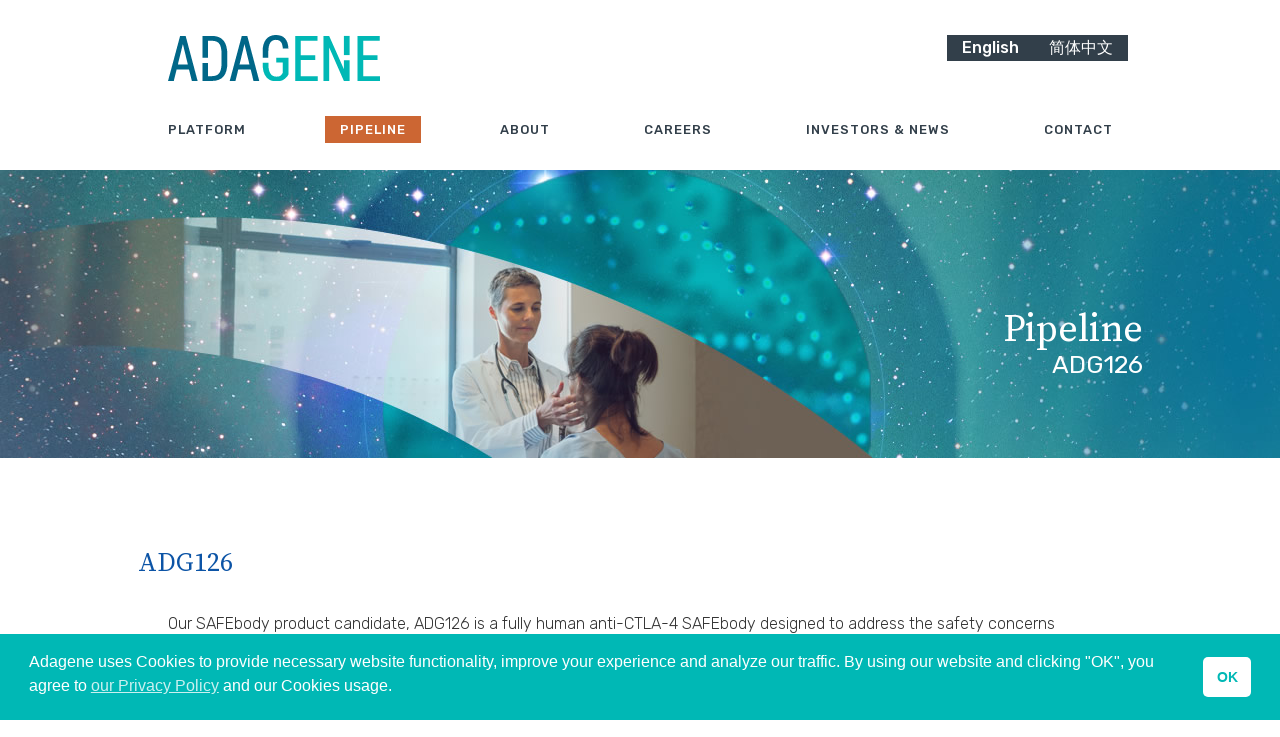

--- FILE ---
content_type: text/html; charset=UTF-8
request_url: https://www.adagene.com/pipeline/adg126/
body_size: 51269
content:


<!doctype html>
<html lang="en-US" prefix="og: https://ogp.me/ns#">
<head>
  <meta charset="UTF-8">
  <meta name="viewport" content="width=device-width, initial-scale=1">
  <link rel="profile" href="https://gmpg.org/xfn/11">
  <link rel="shortcut icon" type="image/x-icon" href="/wp-content/themes/adagene/images/logo-adagene.svg">
  
<!-- Search Engine Optimization by Rank Math - https://rankmath.com/ -->
<title>ADG126 - Adagene</title>
<meta name="description" content="Our SAFEbody product candidate, ADG126 is a fully human anti-CTLA-4 SAFEbody designed to address the safety concerns associated with existing CTLA-4"/>
<meta name="robots" content="follow, index, max-snippet:-1, max-video-preview:-1, max-image-preview:large"/>
<link rel="canonical" href="https://www.adagene.com/pipeline/adg126/" />
<meta property="og:locale" content="en_US" />
<meta property="og:type" content="article" />
<meta property="og:title" content="ADG126 - Adagene" />
<meta property="og:description" content="Our SAFEbody product candidate, ADG126 is a fully human anti-CTLA-4 SAFEbody designed to address the safety concerns associated with existing CTLA-4" />
<meta property="og:url" content="https://www.adagene.com/pipeline/adg126/" />
<meta property="og:site_name" content="Adagene" />
<meta property="og:updated_time" content="2025-12-16T22:49:24+08:00" />
<meta property="og:image" content="https://www.adagene.com/wp-content/uploads/2023/01/Adagene_RGB.png" />
<meta property="og:image:secure_url" content="https://www.adagene.com/wp-content/uploads/2023/01/Adagene_RGB.png" />
<meta property="og:image:width" content="1590" />
<meta property="og:image:height" content="450" />
<meta property="og:image:alt" content="Adagene" />
<meta property="og:image:type" content="image/png" />
<meta property="article:published_time" content="2020-09-23T20:10:18+08:00" />
<meta property="article:modified_time" content="2025-12-16T22:49:24+08:00" />
<meta name="twitter:card" content="summary_large_image" />
<meta name="twitter:title" content="ADG126 - Adagene" />
<meta name="twitter:description" content="Our SAFEbody product candidate, ADG126 is a fully human anti-CTLA-4 SAFEbody designed to address the safety concerns associated with existing CTLA-4" />
<meta name="twitter:image" content="https://www.adagene.com/wp-content/uploads/2023/01/Adagene_RGB.png" />
<meta name="twitter:label1" content="Time to read" />
<meta name="twitter:data1" content="Less than a minute" />
<script type="application/ld+json" class="rank-math-schema">{"@context":"https://schema.org","@graph":[{"@type":"Organization","@id":"https://www.adagene.com/#organization","name":"Adagene","url":"https://www.adagene.com","logo":{"@type":"ImageObject","@id":"https://www.adagene.com/#logo","url":"https://www.adagene.com/wp-content/uploads/2023/01/Adagene_RGB.png","contentUrl":"https://www.adagene.com/wp-content/uploads/2023/01/Adagene_RGB.png","caption":"Adagene","inLanguage":"en-US","width":"1590","height":"450"}},{"@type":"WebSite","@id":"https://www.adagene.com/#website","url":"https://www.adagene.com","name":"Adagene","alternateName":"Adagene\u5929\u6f14\u836f\u4e1a","publisher":{"@id":"https://www.adagene.com/#organization"},"inLanguage":"en-US"},{"@type":"ImageObject","@id":"https://www.adagene.com/wp-content/uploads/2023/01/Adagene_RGB.png","url":"https://www.adagene.com/wp-content/uploads/2023/01/Adagene_RGB.png","width":"1590","height":"450","caption":"Adagene","inLanguage":"en-US"},{"@type":"WebPage","@id":"https://www.adagene.com/pipeline/adg126/#webpage","url":"https://www.adagene.com/pipeline/adg126/","name":"ADG126 - Adagene","datePublished":"2020-09-23T20:10:18+08:00","dateModified":"2025-12-16T22:49:24+08:00","isPartOf":{"@id":"https://www.adagene.com/#website"},"primaryImageOfPage":{"@id":"https://www.adagene.com/wp-content/uploads/2023/01/Adagene_RGB.png"},"inLanguage":"en-US"},{"@type":"Person","@id":"https://www.adagene.com/author/wp_admin_adagene/","name":"wp_admin_adagene","url":"https://www.adagene.com/author/wp_admin_adagene/","image":{"@type":"ImageObject","@id":"https://secure.gravatar.com/avatar/526dced15bbf3b7e899097080cf235404e3a4b64b202b3b6d3a520f0d78dbe46?s=96&amp;d=mm&amp;r=g","url":"https://secure.gravatar.com/avatar/526dced15bbf3b7e899097080cf235404e3a4b64b202b3b6d3a520f0d78dbe46?s=96&amp;d=mm&amp;r=g","caption":"wp_admin_adagene","inLanguage":"en-US"},"sameAs":["https://adagene.fotonstudios.com"],"worksFor":{"@id":"https://www.adagene.com/#organization"}},{"@type":"Article","headline":"ADG126 - Adagene","datePublished":"2020-09-23T20:10:18+08:00","dateModified":"2025-12-16T22:49:24+08:00","author":{"@id":"https://www.adagene.com/author/wp_admin_adagene/","name":"wp_admin_adagene"},"publisher":{"@id":"https://www.adagene.com/#organization"},"description":"Our SAFEbody product candidate, ADG126 is a fully human anti-CTLA-4 SAFEbody designed to address the safety concerns associated with existing CTLA-4","name":"ADG126 - Adagene","@id":"https://www.adagene.com/pipeline/adg126/#richSnippet","isPartOf":{"@id":"https://www.adagene.com/pipeline/adg126/#webpage"},"image":{"@id":"https://www.adagene.com/wp-content/uploads/2023/01/Adagene_RGB.png"},"inLanguage":"en-US","mainEntityOfPage":{"@id":"https://www.adagene.com/pipeline/adg126/#webpage"}}]}</script>
<!-- /Rank Math WordPress SEO plugin -->

<link rel="alternate" type="application/rss+xml" title="Adagene &raquo; Feed" href="https://www.adagene.com/feed/" />
<link rel="alternate" type="application/rss+xml" title="Adagene &raquo; Comments Feed" href="https://www.adagene.com/comments/feed/" />
<link rel="alternate" title="oEmbed (JSON)" type="application/json+oembed" href="https://www.adagene.com/wp-json/oembed/1.0/embed?url=https%3A%2F%2Fwww.adagene.com%2Fpipeline%2Fadg126%2F&#038;lang=en" />
<link rel="alternate" title="oEmbed (XML)" type="text/xml+oembed" href="https://www.adagene.com/wp-json/oembed/1.0/embed?url=https%3A%2F%2Fwww.adagene.com%2Fpipeline%2Fadg126%2F&#038;format=xml&#038;lang=en" />
<style id='wp-img-auto-sizes-contain-inline-css'>
img:is([sizes=auto i],[sizes^="auto," i]){contain-intrinsic-size:3000px 1500px}
/*# sourceURL=wp-img-auto-sizes-contain-inline-css */
</style>
<style id='wp-emoji-styles-inline-css'>

	img.wp-smiley, img.emoji {
		display: inline !important;
		border: none !important;
		box-shadow: none !important;
		height: 1em !important;
		width: 1em !important;
		margin: 0 0.07em !important;
		vertical-align: -0.1em !important;
		background: none !important;
		padding: 0 !important;
	}
/*# sourceURL=wp-emoji-styles-inline-css */
</style>
<style id='wp-block-library-inline-css'>
:root{--wp-block-synced-color:#7a00df;--wp-block-synced-color--rgb:122,0,223;--wp-bound-block-color:var(--wp-block-synced-color);--wp-editor-canvas-background:#ddd;--wp-admin-theme-color:#007cba;--wp-admin-theme-color--rgb:0,124,186;--wp-admin-theme-color-darker-10:#006ba1;--wp-admin-theme-color-darker-10--rgb:0,107,160.5;--wp-admin-theme-color-darker-20:#005a87;--wp-admin-theme-color-darker-20--rgb:0,90,135;--wp-admin-border-width-focus:2px}@media (min-resolution:192dpi){:root{--wp-admin-border-width-focus:1.5px}}.wp-element-button{cursor:pointer}:root .has-very-light-gray-background-color{background-color:#eee}:root .has-very-dark-gray-background-color{background-color:#313131}:root .has-very-light-gray-color{color:#eee}:root .has-very-dark-gray-color{color:#313131}:root .has-vivid-green-cyan-to-vivid-cyan-blue-gradient-background{background:linear-gradient(135deg,#00d084,#0693e3)}:root .has-purple-crush-gradient-background{background:linear-gradient(135deg,#34e2e4,#4721fb 50%,#ab1dfe)}:root .has-hazy-dawn-gradient-background{background:linear-gradient(135deg,#faaca8,#dad0ec)}:root .has-subdued-olive-gradient-background{background:linear-gradient(135deg,#fafae1,#67a671)}:root .has-atomic-cream-gradient-background{background:linear-gradient(135deg,#fdd79a,#004a59)}:root .has-nightshade-gradient-background{background:linear-gradient(135deg,#330968,#31cdcf)}:root .has-midnight-gradient-background{background:linear-gradient(135deg,#020381,#2874fc)}:root{--wp--preset--font-size--normal:16px;--wp--preset--font-size--huge:42px}.has-regular-font-size{font-size:1em}.has-larger-font-size{font-size:2.625em}.has-normal-font-size{font-size:var(--wp--preset--font-size--normal)}.has-huge-font-size{font-size:var(--wp--preset--font-size--huge)}.has-text-align-center{text-align:center}.has-text-align-left{text-align:left}.has-text-align-right{text-align:right}.has-fit-text{white-space:nowrap!important}#end-resizable-editor-section{display:none}.aligncenter{clear:both}.items-justified-left{justify-content:flex-start}.items-justified-center{justify-content:center}.items-justified-right{justify-content:flex-end}.items-justified-space-between{justify-content:space-between}.screen-reader-text{border:0;clip-path:inset(50%);height:1px;margin:-1px;overflow:hidden;padding:0;position:absolute;width:1px;word-wrap:normal!important}.screen-reader-text:focus{background-color:#ddd;clip-path:none;color:#444;display:block;font-size:1em;height:auto;left:5px;line-height:normal;padding:15px 23px 14px;text-decoration:none;top:5px;width:auto;z-index:100000}html :where(.has-border-color){border-style:solid}html :where([style*=border-top-color]){border-top-style:solid}html :where([style*=border-right-color]){border-right-style:solid}html :where([style*=border-bottom-color]){border-bottom-style:solid}html :where([style*=border-left-color]){border-left-style:solid}html :where([style*=border-width]){border-style:solid}html :where([style*=border-top-width]){border-top-style:solid}html :where([style*=border-right-width]){border-right-style:solid}html :where([style*=border-bottom-width]){border-bottom-style:solid}html :where([style*=border-left-width]){border-left-style:solid}html :where(img[class*=wp-image-]){height:auto;max-width:100%}:where(figure){margin:0 0 1em}html :where(.is-position-sticky){--wp-admin--admin-bar--position-offset:var(--wp-admin--admin-bar--height,0px)}@media screen and (max-width:600px){html :where(.is-position-sticky){--wp-admin--admin-bar--position-offset:0px}}

/*# sourceURL=wp-block-library-inline-css */
</style><style id='global-styles-inline-css'>
:root{--wp--preset--aspect-ratio--square: 1;--wp--preset--aspect-ratio--4-3: 4/3;--wp--preset--aspect-ratio--3-4: 3/4;--wp--preset--aspect-ratio--3-2: 3/2;--wp--preset--aspect-ratio--2-3: 2/3;--wp--preset--aspect-ratio--16-9: 16/9;--wp--preset--aspect-ratio--9-16: 9/16;--wp--preset--color--black: #000000;--wp--preset--color--cyan-bluish-gray: #abb8c3;--wp--preset--color--white: #ffffff;--wp--preset--color--pale-pink: #f78da7;--wp--preset--color--vivid-red: #cf2e2e;--wp--preset--color--luminous-vivid-orange: #ff6900;--wp--preset--color--luminous-vivid-amber: #fcb900;--wp--preset--color--light-green-cyan: #7bdcb5;--wp--preset--color--vivid-green-cyan: #00d084;--wp--preset--color--pale-cyan-blue: #8ed1fc;--wp--preset--color--vivid-cyan-blue: #0693e3;--wp--preset--color--vivid-purple: #9b51e0;--wp--preset--gradient--vivid-cyan-blue-to-vivid-purple: linear-gradient(135deg,rgb(6,147,227) 0%,rgb(155,81,224) 100%);--wp--preset--gradient--light-green-cyan-to-vivid-green-cyan: linear-gradient(135deg,rgb(122,220,180) 0%,rgb(0,208,130) 100%);--wp--preset--gradient--luminous-vivid-amber-to-luminous-vivid-orange: linear-gradient(135deg,rgb(252,185,0) 0%,rgb(255,105,0) 100%);--wp--preset--gradient--luminous-vivid-orange-to-vivid-red: linear-gradient(135deg,rgb(255,105,0) 0%,rgb(207,46,46) 100%);--wp--preset--gradient--very-light-gray-to-cyan-bluish-gray: linear-gradient(135deg,rgb(238,238,238) 0%,rgb(169,184,195) 100%);--wp--preset--gradient--cool-to-warm-spectrum: linear-gradient(135deg,rgb(74,234,220) 0%,rgb(151,120,209) 20%,rgb(207,42,186) 40%,rgb(238,44,130) 60%,rgb(251,105,98) 80%,rgb(254,248,76) 100%);--wp--preset--gradient--blush-light-purple: linear-gradient(135deg,rgb(255,206,236) 0%,rgb(152,150,240) 100%);--wp--preset--gradient--blush-bordeaux: linear-gradient(135deg,rgb(254,205,165) 0%,rgb(254,45,45) 50%,rgb(107,0,62) 100%);--wp--preset--gradient--luminous-dusk: linear-gradient(135deg,rgb(255,203,112) 0%,rgb(199,81,192) 50%,rgb(65,88,208) 100%);--wp--preset--gradient--pale-ocean: linear-gradient(135deg,rgb(255,245,203) 0%,rgb(182,227,212) 50%,rgb(51,167,181) 100%);--wp--preset--gradient--electric-grass: linear-gradient(135deg,rgb(202,248,128) 0%,rgb(113,206,126) 100%);--wp--preset--gradient--midnight: linear-gradient(135deg,rgb(2,3,129) 0%,rgb(40,116,252) 100%);--wp--preset--font-size--small: 13px;--wp--preset--font-size--medium: 20px;--wp--preset--font-size--large: 36px;--wp--preset--font-size--x-large: 42px;--wp--preset--spacing--20: 0.44rem;--wp--preset--spacing--30: 0.67rem;--wp--preset--spacing--40: 1rem;--wp--preset--spacing--50: 1.5rem;--wp--preset--spacing--60: 2.25rem;--wp--preset--spacing--70: 3.38rem;--wp--preset--spacing--80: 5.06rem;--wp--preset--shadow--natural: 6px 6px 9px rgba(0, 0, 0, 0.2);--wp--preset--shadow--deep: 12px 12px 50px rgba(0, 0, 0, 0.4);--wp--preset--shadow--sharp: 6px 6px 0px rgba(0, 0, 0, 0.2);--wp--preset--shadow--outlined: 6px 6px 0px -3px rgb(255, 255, 255), 6px 6px rgb(0, 0, 0);--wp--preset--shadow--crisp: 6px 6px 0px rgb(0, 0, 0);}:where(.is-layout-flex){gap: 0.5em;}:where(.is-layout-grid){gap: 0.5em;}body .is-layout-flex{display: flex;}.is-layout-flex{flex-wrap: wrap;align-items: center;}.is-layout-flex > :is(*, div){margin: 0;}body .is-layout-grid{display: grid;}.is-layout-grid > :is(*, div){margin: 0;}:where(.wp-block-columns.is-layout-flex){gap: 2em;}:where(.wp-block-columns.is-layout-grid){gap: 2em;}:where(.wp-block-post-template.is-layout-flex){gap: 1.25em;}:where(.wp-block-post-template.is-layout-grid){gap: 1.25em;}.has-black-color{color: var(--wp--preset--color--black) !important;}.has-cyan-bluish-gray-color{color: var(--wp--preset--color--cyan-bluish-gray) !important;}.has-white-color{color: var(--wp--preset--color--white) !important;}.has-pale-pink-color{color: var(--wp--preset--color--pale-pink) !important;}.has-vivid-red-color{color: var(--wp--preset--color--vivid-red) !important;}.has-luminous-vivid-orange-color{color: var(--wp--preset--color--luminous-vivid-orange) !important;}.has-luminous-vivid-amber-color{color: var(--wp--preset--color--luminous-vivid-amber) !important;}.has-light-green-cyan-color{color: var(--wp--preset--color--light-green-cyan) !important;}.has-vivid-green-cyan-color{color: var(--wp--preset--color--vivid-green-cyan) !important;}.has-pale-cyan-blue-color{color: var(--wp--preset--color--pale-cyan-blue) !important;}.has-vivid-cyan-blue-color{color: var(--wp--preset--color--vivid-cyan-blue) !important;}.has-vivid-purple-color{color: var(--wp--preset--color--vivid-purple) !important;}.has-black-background-color{background-color: var(--wp--preset--color--black) !important;}.has-cyan-bluish-gray-background-color{background-color: var(--wp--preset--color--cyan-bluish-gray) !important;}.has-white-background-color{background-color: var(--wp--preset--color--white) !important;}.has-pale-pink-background-color{background-color: var(--wp--preset--color--pale-pink) !important;}.has-vivid-red-background-color{background-color: var(--wp--preset--color--vivid-red) !important;}.has-luminous-vivid-orange-background-color{background-color: var(--wp--preset--color--luminous-vivid-orange) !important;}.has-luminous-vivid-amber-background-color{background-color: var(--wp--preset--color--luminous-vivid-amber) !important;}.has-light-green-cyan-background-color{background-color: var(--wp--preset--color--light-green-cyan) !important;}.has-vivid-green-cyan-background-color{background-color: var(--wp--preset--color--vivid-green-cyan) !important;}.has-pale-cyan-blue-background-color{background-color: var(--wp--preset--color--pale-cyan-blue) !important;}.has-vivid-cyan-blue-background-color{background-color: var(--wp--preset--color--vivid-cyan-blue) !important;}.has-vivid-purple-background-color{background-color: var(--wp--preset--color--vivid-purple) !important;}.has-black-border-color{border-color: var(--wp--preset--color--black) !important;}.has-cyan-bluish-gray-border-color{border-color: var(--wp--preset--color--cyan-bluish-gray) !important;}.has-white-border-color{border-color: var(--wp--preset--color--white) !important;}.has-pale-pink-border-color{border-color: var(--wp--preset--color--pale-pink) !important;}.has-vivid-red-border-color{border-color: var(--wp--preset--color--vivid-red) !important;}.has-luminous-vivid-orange-border-color{border-color: var(--wp--preset--color--luminous-vivid-orange) !important;}.has-luminous-vivid-amber-border-color{border-color: var(--wp--preset--color--luminous-vivid-amber) !important;}.has-light-green-cyan-border-color{border-color: var(--wp--preset--color--light-green-cyan) !important;}.has-vivid-green-cyan-border-color{border-color: var(--wp--preset--color--vivid-green-cyan) !important;}.has-pale-cyan-blue-border-color{border-color: var(--wp--preset--color--pale-cyan-blue) !important;}.has-vivid-cyan-blue-border-color{border-color: var(--wp--preset--color--vivid-cyan-blue) !important;}.has-vivid-purple-border-color{border-color: var(--wp--preset--color--vivid-purple) !important;}.has-vivid-cyan-blue-to-vivid-purple-gradient-background{background: var(--wp--preset--gradient--vivid-cyan-blue-to-vivid-purple) !important;}.has-light-green-cyan-to-vivid-green-cyan-gradient-background{background: var(--wp--preset--gradient--light-green-cyan-to-vivid-green-cyan) !important;}.has-luminous-vivid-amber-to-luminous-vivid-orange-gradient-background{background: var(--wp--preset--gradient--luminous-vivid-amber-to-luminous-vivid-orange) !important;}.has-luminous-vivid-orange-to-vivid-red-gradient-background{background: var(--wp--preset--gradient--luminous-vivid-orange-to-vivid-red) !important;}.has-very-light-gray-to-cyan-bluish-gray-gradient-background{background: var(--wp--preset--gradient--very-light-gray-to-cyan-bluish-gray) !important;}.has-cool-to-warm-spectrum-gradient-background{background: var(--wp--preset--gradient--cool-to-warm-spectrum) !important;}.has-blush-light-purple-gradient-background{background: var(--wp--preset--gradient--blush-light-purple) !important;}.has-blush-bordeaux-gradient-background{background: var(--wp--preset--gradient--blush-bordeaux) !important;}.has-luminous-dusk-gradient-background{background: var(--wp--preset--gradient--luminous-dusk) !important;}.has-pale-ocean-gradient-background{background: var(--wp--preset--gradient--pale-ocean) !important;}.has-electric-grass-gradient-background{background: var(--wp--preset--gradient--electric-grass) !important;}.has-midnight-gradient-background{background: var(--wp--preset--gradient--midnight) !important;}.has-small-font-size{font-size: var(--wp--preset--font-size--small) !important;}.has-medium-font-size{font-size: var(--wp--preset--font-size--medium) !important;}.has-large-font-size{font-size: var(--wp--preset--font-size--large) !important;}.has-x-large-font-size{font-size: var(--wp--preset--font-size--x-large) !important;}
/*# sourceURL=global-styles-inline-css */
</style>

<style id='classic-theme-styles-inline-css'>
/*! This file is auto-generated */
.wp-block-button__link{color:#fff;background-color:#32373c;border-radius:9999px;box-shadow:none;text-decoration:none;padding:calc(.667em + 2px) calc(1.333em + 2px);font-size:1.125em}.wp-block-file__button{background:#32373c;color:#fff;text-decoration:none}
/*# sourceURL=/wp-includes/css/classic-themes.min.css */
</style>
<link rel='stylesheet' id='nsc_bar_nice-cookie-consent-css' href='https://www.adagene.com/wp-content/plugins/beautiful-and-responsive-cookie-consent/public/cookieNSCconsent.min.css?ver=4.9.2' media='all' />
<link rel='stylesheet' id='adagene-style-css' href='https://www.adagene.com/wp-content/themes/adagene/style.css?ver=1.0.0' media='all' />
<link rel='stylesheet' id='bootstrap-css' href='https://www.adagene.com/wp-content/themes/adagene/css/bootstrap.min.css?ver=6.9' media='all' />
<link rel='stylesheet' id='js_composer_front-css' href='//www.adagene.com/wp-content/uploads/js_composer/js_composer_front_custom.css?ver=8.7.2' media='all' />
<script src="https://www.adagene.com/wp-includes/js/jquery/jquery.min.js?ver=3.7.1" id="jquery-core-js"></script>
<script src="https://www.adagene.com/wp-includes/js/jquery/jquery-migrate.min.js?ver=3.4.1" id="jquery-migrate-js"></script>
<script></script><link rel="https://api.w.org/" href="https://www.adagene.com/wp-json/" /><link rel="alternate" title="JSON" type="application/json" href="https://www.adagene.com/wp-json/wp/v2/pages/57" /><link rel="EditURI" type="application/rsd+xml" title="RSD" href="https://www.adagene.com/xmlrpc.php?rsd" />
<meta name="generator" content="WordPress 6.9" />
<link rel='shortlink' href='https://www.adagene.com/?p=57' />
<script>window.ajaxurl = "https://www.adagene.com/wp-admin/admin-ajax.php";</script><style>.recentcomments a{display:inline !important;padding:0 !important;margin:0 !important;}</style><meta name="generator" content="Powered by WPBakery Page Builder - drag and drop page builder for WordPress."/>
		<style id="wp-custom-css">
			/* 顾问页面分类公用css */ 
.ad_title{ width: 100%;float:left; padding: 0; margin: 0.5em 0 1em 0.5em; color: #1db8b4; font: normal 400 22px / 1.25 "Source Serif Pro", serif;}

/* 所有人物图片下面名字局中 */
.bio_element_content{
	text-align:center;
}
/* 高级顾问 小模块标题样式 */
.tech_title{ width: 100%;float:left; padding: 0; margin: 0.5em 0 1em 0.5em; color: #1db8b4; font: normal 400 22px / 1.25 "Source Serif Pro", serif;}

@media only screen and (max-width: 768px){
	.tech_title{
		font-size: 17px;
   margin-left: 30px;
	}
}		</style>
		<noscript><style> .wpb_animate_when_almost_visible { opacity: 1; }</style></noscript>	<!-- Google Tag Manager -->
	<script>
		(function(w,d,s,l,i){w[l]=w[l]||[];w[l].push({'gtm.start':
		new Date().getTime(),event:'gtm.js'});var f=d.getElementsByTagName(s)[0],
		j=d.createElement(s),dl=l!='dataLayer'?'&l='+l:'';j.async=true;j.src=
		'https://www.googletagmanager.com/gtm.js?id='+i+dl;f.parentNode.insertBefore(j,f);
		})(window,document,'script','dataLayer','GTM-P5B2FBM');
	</script>
	<!-- End Google Tag Manager -->
	<!-- Global site tag (gtag.js) - Google Analytics -->
	<script async src="https://www.googletagmanager.com/gtag/js?id=UA-206083031-1"></script>
	<script>
	  window.dataLayer = window.dataLayer || [];
	  function gtag(){dataLayer.push(arguments);}
	  gtag('js', new Date());

	  gtag('config', 'UA-206083031-1');
	</script>

  <link rel="shortcut icon" href="https://www.adagene.com/wp-content/themes/adagene/favicon.ico">
  <link href="https://fonts.googleapis.com/css2?family=Rubik:ital,wght@0,300;0,400;0,500;1,300;1,400;1,500&display=swap" rel="stylesheet">
  <link href="https://fonts.googleapis.com/css2?family=Source+Serif+Pro:ital,wght@0,400;0,600;0,700;1,400;1,600;1,700&display=swap" rel="stylesheet">
    <link href="https://www.adagene.com/wp-content/themes/adagene/css/adagene.css?20220328013436" rel="stylesheet" type="text/css">
  <link href="https://www.adagene.com/wp-content/themes/adagene/css/adagene_lg.css?20201216071437" rel="stylesheet" media="screen and (min-width: 1200px)">
  <link href="https://www.adagene.com/wp-content/themes/adagene/css/adagene_md.css?20201216071437" rel="stylesheet" media="screen and (min-width: 992px) and (max-width: 1199px)">
  <link href="https://www.adagene.com/wp-content/themes/adagene/css/adagene_sm.css?20201216071437" rel="stylesheet" media="screen and (min-width: 768px) and (max-width: 991px)">
  <link href="https://www.adagene.com/wp-content/themes/adagene/css/adagene_xs.css?20220329090034" rel="stylesheet" media="screen and (max-width: 767px)">
    <script src="https://www.adagene.com/wp-content/themes/adagene/js/global.js?2020"></script>
  <script src="https://www.adagene.com/wp-content/themes/adagene/js/anchor.js?2020"></script>
      
    
</head>
<style>
  .wp_language_switch{display:inline-block;line-height: 2.2em;float: right;margin-right: 1em;}
  .wp_language_switch>a{color: #fff;background: #cc6633;padding:5px;text-decoration:none;}
</style>
<body class="wp-singular page-template page-template-template-sub page-template-template-sub-php page page-id-57 page-parent page-child parent-pageid-15 wp-theme-adagene wpb-js-composer js-comp-ver-8.7.2 vc_responsive">
<div id="page" class="site">
  <a class="skip-link screen-reader-text" href="#primary">Skip to content</a>

  <img src="https://www.adagene.com/wp-content/themes/adagene/images/logo-adagene.svg" alt="Adagene" style="display:none;" id="print_logo">

  <div class="sticky_header_container" id="sticky_header_container">
    <header class="header">
      <div class="visible-xs" id="header_mobile">
        <div class="container">
          <div class="navbar-header"> 
                          <a class="navbar-brand svg_link" href="https://www.adagene.com"><img src="https://www.adagene.com/wp-content/themes/adagene/images/logo-adagene.svg" alt="Adagene"></a>        
                        <img src="https://www.adagene.com/wp-content/themes/adagene/images/xs-ico-menu.svg" alt="Mobile Menu" data-toggle="collapse" data-target=".mobile-topnav-collapse" class="navbar-toggle">
            <span class="sr-only">Toggle navigation</span>
            <div class="wp_language_switch"><a href="/zh/zhuye">简体中文</a></div>
          </div>
        </div>
      </div>
      <div class="hidden-xs">
        <div class="header_container">
          <div class="container">
            <div class="row">
              <div class="col-sm-10 col-sm-offset-1">
                <div class="row">
                  <div class="col-sm-6">
                                          <a class="navbar-brand svg_link" href="https://www.adagene.com"><img src="https://www.adagene.com/wp-content/themes/adagene/images/logo-adagene.svg" alt="Adagene"></a>
                                      </div>
                  <div class="col-sm-6">
                    <ul class="list-unstyled wpml_list">
                      <li class="wpml_list_en"><a href="/">English</a></li>
                      <li class="wpml_list_cn"><a href="/zh/zhuye">简体中文</a></li>
                    </ul>
                  </div>              
                </div>
              </div>
            </div>
            <div class="row">
              <div class="col-sm-10 col-sm-offset-1">
                <div class="topnav_container">
                  <nav class="navbar navbar-default" role="navigation"> 
                    <ul id="menu-topnav" class="nav navbar-nav"><li id="menu-item-33" class="menu-item menu-item-type-post_type menu-item-object-page menu-item-has-children menu-item-33 dropdown"><a title="Platform" href="#" data-toggle="dropdown" class="dropdown-toggle" aria-haspopup="true">Platform <span class="caret"></span></a>
<ul role="menu" class=" dropdown-menu">
	<li id="menu-item-79" class="menu-item menu-item-type-post_type menu-item-object-page menu-item-79"><a title="Dynamic Precision Library" href="https://www.adagene.com/platform/platform-overview/">Dynamic Precision Library</a></li>
	<li id="menu-item-80" class="menu-item menu-item-type-post_type menu-item-object-page menu-item-80"><a title="NEObody" href="https://www.adagene.com/platform/neobody/">NEObody</a></li>
	<li id="menu-item-81" class="menu-item menu-item-type-post_type menu-item-object-page menu-item-81"><a title="SAFEbody" href="https://www.adagene.com/platform/safebody/">SAFEbody</a></li>
	<li id="menu-item-82" class="menu-item menu-item-type-post_type menu-item-object-page menu-item-82"><a title="POWERbody" href="https://www.adagene.com/platform/powerbody/">POWERbody</a></li>
</ul>
</li>
<li id="menu-item-34" class="menu-item menu-item-type-post_type menu-item-object-page current-page-ancestor current-menu-ancestor current-menu-parent current-page-parent current_page_parent current_page_ancestor menu-item-has-children menu-item-34 dropdown"><a title="Pipeline" href="#" data-toggle="dropdown" class="dropdown-toggle" aria-haspopup="true">Pipeline <span class="caret"></span></a>
<ul role="menu" class=" dropdown-menu">
	<li id="menu-item-83" class="menu-item menu-item-type-post_type menu-item-object-page menu-item-83"><a title="Pipeline &#038; Programs" href="https://www.adagene.com/pipeline/pipeline-programs/">Pipeline &#038; Programs</a></li>
	<li id="menu-item-84" class="menu-item menu-item-type-post_type menu-item-object-page current-menu-item page_item page-item-57 current_page_item menu-item-84 active"><a title="ADG126" href="https://www.adagene.com/pipeline/adg126/">ADG126</a></li>
	<li id="menu-item-86" class="menu-item menu-item-type-post_type menu-item-object-page menu-item-86"><a title="ADG116" href="https://www.adagene.com/pipeline/adg116/">ADG116</a></li>
	<li id="menu-item-2732" class="menu-item menu-item-type-post_type menu-item-object-page menu-item-2732"><a title="ADG206" href="https://www.adagene.com/pipeline/adg206/">ADG206</a></li>
	<li id="menu-item-85" class="menu-item menu-item-type-post_type menu-item-object-page menu-item-85"><a title="ADG106" href="https://www.adagene.com/pipeline/adg106/">ADG106</a></li>
	<li id="menu-item-2583" class="menu-item menu-item-type-post_type menu-item-object-page menu-item-2583"><a title="Preclinical" href="https://www.adagene.com/pipeline/preclinical/">Preclinical</a></li>
	<li id="menu-item-468" class="menu-item menu-item-type-post_type menu-item-object-page menu-item-468"><a title="Publications" href="https://www.adagene.com/pipeline/publications/">Publications</a></li>
</ul>
</li>
<li id="menu-item-35" class="menu-item menu-item-type-post_type menu-item-object-page menu-item-has-children menu-item-35 dropdown"><a title="About" href="#" data-toggle="dropdown" class="dropdown-toggle" aria-haspopup="true">About <span class="caret"></span></a>
<ul role="menu" class=" dropdown-menu">
	<li id="menu-item-88" class="menu-item menu-item-type-post_type menu-item-object-page menu-item-88"><a title="Company Overview" href="https://www.adagene.com/about/company-overview/">Company Overview</a></li>
	<li id="menu-item-2244" class="menu-item menu-item-type-post_type menu-item-object-page menu-item-2244"><a title="Collaborations" href="https://www.adagene.com/about/collaborations/">Collaborations</a></li>
	<li id="menu-item-89" class="menu-item menu-item-type-post_type menu-item-object-page menu-item-89"><a title="Leadership Team" href="https://www.adagene.com/about/leadership-team-2/">Leadership Team</a></li>
	<li id="menu-item-90" class="menu-item menu-item-type-post_type menu-item-object-page menu-item-90"><a title="Board of Directors" href="https://www.adagene.com/about/board-of-directors/">Board of Directors</a></li>
	<li id="menu-item-91" class="menu-item menu-item-type-post_type menu-item-object-page menu-item-91"><a title="Key Advisors" href="https://www.adagene.com/about/key-advisors/">Key Advisors</a></li>
</ul>
</li>
<li id="menu-item-37" class="menu-item menu-item-type-post_type menu-item-object-page menu-item-37"><a title="Careers" href="https://www.adagene.com/careers/">Careers</a></li>
<li id="menu-item-1487" class="menu-item menu-item-type-custom menu-item-object-custom menu-item-1487"><a title="Investors &amp; News" href="https://investor.adagene.com/">Investors &#038; News</a></li>
<li id="menu-item-95" class="menu-item menu-item-type-post_type menu-item-object-page menu-item-95"><a title="Contact" href="https://www.adagene.com/contact/">Contact</a></li>
<li id="menu-item-614" class="visible-xs menu-item menu-item-type-post_type menu-item-object-page menu-item-614"><a title="Privacy" href="https://www.adagene.com/privacy/">Privacy</a></li>
<li id="menu-item-615" class="visible-xs menu-item menu-item-type-post_type menu-item-object-page menu-item-615"><a title="Terms of Use" href="https://www.adagene.com/terms-of-use/">Terms of Use</a></li>
</ul>                  </nav>
                </div>
              </div>
            </div>            
          </div>
        </div>
      </div>
      <div class="topnav_container visible-xs">
        <div class="container">
          <div class="row">
            <div class="col-xs-12">
              <nav class="navbar navbar-default" role="navigation"> 
                <div class="collapse navbar-collapse mobile-topnav-collapse">
                  <ul id="menu-topnav-1" class="nav navbar-nav"><li class="menu-item menu-item-type-post_type menu-item-object-page menu-item-has-children menu-item-33 dropdown"><a title="Platform" href="#" data-toggle="dropdown" class="dropdown-toggle" aria-haspopup="true">Platform <span class="caret"></span></a>
<ul role="menu" class=" dropdown-menu">
	<li class="menu-item menu-item-type-post_type menu-item-object-page menu-item-79"><a title="Dynamic Precision Library" href="https://www.adagene.com/platform/platform-overview/">Dynamic Precision Library</a></li>
	<li class="menu-item menu-item-type-post_type menu-item-object-page menu-item-80"><a title="NEObody" href="https://www.adagene.com/platform/neobody/">NEObody</a></li>
	<li class="menu-item menu-item-type-post_type menu-item-object-page menu-item-81"><a title="SAFEbody" href="https://www.adagene.com/platform/safebody/">SAFEbody</a></li>
	<li class="menu-item menu-item-type-post_type menu-item-object-page menu-item-82"><a title="POWERbody" href="https://www.adagene.com/platform/powerbody/">POWERbody</a></li>
</ul>
</li>
<li class="menu-item menu-item-type-post_type menu-item-object-page current-page-ancestor current-menu-ancestor current-menu-parent current-page-parent current_page_parent current_page_ancestor menu-item-has-children menu-item-34 dropdown"><a title="Pipeline" href="#" data-toggle="dropdown" class="dropdown-toggle" aria-haspopup="true">Pipeline <span class="caret"></span></a>
<ul role="menu" class=" dropdown-menu">
	<li class="menu-item menu-item-type-post_type menu-item-object-page menu-item-83"><a title="Pipeline &#038; Programs" href="https://www.adagene.com/pipeline/pipeline-programs/">Pipeline &#038; Programs</a></li>
	<li class="menu-item menu-item-type-post_type menu-item-object-page current-menu-item page_item page-item-57 current_page_item menu-item-84 active"><a title="ADG126" href="https://www.adagene.com/pipeline/adg126/">ADG126</a></li>
	<li class="menu-item menu-item-type-post_type menu-item-object-page menu-item-86"><a title="ADG116" href="https://www.adagene.com/pipeline/adg116/">ADG116</a></li>
	<li class="menu-item menu-item-type-post_type menu-item-object-page menu-item-2732"><a title="ADG206" href="https://www.adagene.com/pipeline/adg206/">ADG206</a></li>
	<li class="menu-item menu-item-type-post_type menu-item-object-page menu-item-85"><a title="ADG106" href="https://www.adagene.com/pipeline/adg106/">ADG106</a></li>
	<li class="menu-item menu-item-type-post_type menu-item-object-page menu-item-2583"><a title="Preclinical" href="https://www.adagene.com/pipeline/preclinical/">Preclinical</a></li>
	<li class="menu-item menu-item-type-post_type menu-item-object-page menu-item-468"><a title="Publications" href="https://www.adagene.com/pipeline/publications/">Publications</a></li>
</ul>
</li>
<li class="menu-item menu-item-type-post_type menu-item-object-page menu-item-has-children menu-item-35 dropdown"><a title="About" href="#" data-toggle="dropdown" class="dropdown-toggle" aria-haspopup="true">About <span class="caret"></span></a>
<ul role="menu" class=" dropdown-menu">
	<li class="menu-item menu-item-type-post_type menu-item-object-page menu-item-88"><a title="Company Overview" href="https://www.adagene.com/about/company-overview/">Company Overview</a></li>
	<li class="menu-item menu-item-type-post_type menu-item-object-page menu-item-2244"><a title="Collaborations" href="https://www.adagene.com/about/collaborations/">Collaborations</a></li>
	<li class="menu-item menu-item-type-post_type menu-item-object-page menu-item-89"><a title="Leadership Team" href="https://www.adagene.com/about/leadership-team-2/">Leadership Team</a></li>
	<li class="menu-item menu-item-type-post_type menu-item-object-page menu-item-90"><a title="Board of Directors" href="https://www.adagene.com/about/board-of-directors/">Board of Directors</a></li>
	<li class="menu-item menu-item-type-post_type menu-item-object-page menu-item-91"><a title="Key Advisors" href="https://www.adagene.com/about/key-advisors/">Key Advisors</a></li>
</ul>
</li>
<li class="menu-item menu-item-type-post_type menu-item-object-page menu-item-37"><a title="Careers" href="https://www.adagene.com/careers/">Careers</a></li>
<li class="menu-item menu-item-type-custom menu-item-object-custom menu-item-1487"><a title="Investors &amp; News" href="https://investor.adagene.com/">Investors &#038; News</a></li>
<li class="menu-item menu-item-type-post_type menu-item-object-page menu-item-95"><a title="Contact" href="https://www.adagene.com/contact/">Contact</a></li>
<li class="visible-xs menu-item menu-item-type-post_type menu-item-object-page menu-item-614"><a title="Privacy" href="https://www.adagene.com/privacy/">Privacy</a></li>
<li class="visible-xs menu-item menu-item-type-post_type menu-item-object-page menu-item-615"><a title="Terms of Use" href="https://www.adagene.com/terms-of-use/">Terms of Use</a></li>
</ul>                </div>
              </nav>
            </div>
          </div>
        </div> 
      </div>    
    </header>
  </div>
  
  <div id="content" class="site-content">  

<div id="primary" class="content-area">
  <main id="main" class="site-main" role="main">
    <div class="content_container subpage">

      <div class="section_banner_container">
        <div class="section_banner" style="background-image:url(https://www.adagene.com/wp-content/uploads/2020/10/bg-section-banner-pipeline.jpg);">
          <div class="container">
            <div class="row">
              <div class="col-xs-12 col-sm-11">
                <div class="section_banner_content">
                                      <p class="section_banner_heading">Pipeline</p>
                                          <h1>ADG126</h1>
                                        
                                  </div>
              </div>
            </div>
          </div>
        </div>
      </div>

      <div class="container">
        <div class="row">
          <div class="col-xs-12 col-sm-10 col-sm-offset-1">

                        
<article id="post-57" class="post-57 page type-page status-publish hentry">
	
	
	<div class="entry-content">
		<div class="wpb-content-wrapper"><div class="vc_row wpb_row vc_row-fluid"><div class="wpb_column vc_column_container vc_col-sm-12"><div class="vc_column-inner"><div class="wpb_wrapper">
	<div class="wpb_text_column wpb_content_element add_outdent" >
		<div class="wpb_wrapper">
			<h2>ADG126</h2>

		</div>
	</div>

	<div class="wpb_text_column wpb_content_element" >
		<div class="wpb_wrapper">
			<p>Our SAFEbody product candidate, ADG126 is a fully human anti-CTLA-4 SAFEbody designed to address the safety concerns associated with existing CTLA-4 therapeutics. It is designed to enhance the safety features by masking the antibody binding site of ADG126, which would be unmasked in the TME, where the activated ADG126 would block CTLA-4 and deplete regulatory T-cells by means of enhanced antibody-dependent cellular cytotoxicity, or ADCC.</p>
<p>ADG126 is in phase 1b/2 development in patients with advanced/metastatic solid tumors, with dose expansion ongoing in combination with anti-PD-1 therapies.</p>
<p><a href="/pipeline/publications/#adg126">Publications<strong> →</strong></a></p>
<p><a href="/pipeline/adg126/expanded-access/">Expanded Access Policy for ADG126 (muzastotug)<strong> →</strong></a></p>

		</div>
	</div>
</div></div></div></div>
</div>	</div><!-- .entry-content -->

	</article><!-- #post-57 -->
                                    

                         
            

                         
             


          </div>
        </div>
      </div>


    </div>
  </main>
</div>


  </div><!-- #content -->
  
    
    <footer id="colophon" class="footer" role="contentinfo">
      <div class="footer_gradient"></div>
      <div class="container">
        <div class="row">
          <div class="col-xs-12 col-sm-10 col-sm-offset-1">
            <div class="row">
              <div class="col-xs-7 col-sm-4">
                <p class="copyright">&copy; 2026 Adagene</p>
              </div>
              <div class="col-xs-5 col-sm-8">
                <div class="footernav_container">
                </div>
              </div>         
            </div>
          </div>
        </div>
      </div>   
    </footer>
    
  </div><!-- #page -->

  <script type="speculationrules">
{"prefetch":[{"source":"document","where":{"and":[{"href_matches":"/*"},{"not":{"href_matches":["/wp-*.php","/wp-admin/*","/wp-content/uploads/*","/wp-content/*","/wp-content/plugins/*","/wp-content/themes/adagene/*","/*\\?(.+)"]}},{"not":{"selector_matches":"a[rel~=\"nofollow\"]"}},{"not":{"selector_matches":".no-prefetch, .no-prefetch a"}}]},"eagerness":"conservative"}]}
</script>
<script src="https://www.adagene.com/wp-content/plugins/beautiful-and-responsive-cookie-consent/public/cookieNSCconsent.min.js?ver=4.9.2" id="nsc_bar_nice-cookie-consent_js-js"></script>
<script id="nsc_bar_nice-cookie-consent_js-js-after">
document.addEventListener("DOMContentLoaded",function(){  window.cookieconsent.initialise({"content":{"deny":"Deny","dismiss":"OK","allow":"Allow","link":"","href":"http:\/\/onmouseenter=","message":"Adagene uses Cookies to provide necessary website functionality, improve your experience and analyze our traffic. By using our website and clicking \"OK\", you agree to <a class='cc-link' id='nsc-bar-customLink' href='/privacy/'>our Privacy Policy</a> and our Cookies usage.","policy":"Cookie Settings","savesettings":"Save Settings","target":"_blank","linksecond":"our Privacy Policy","hrefsecond":"\/privacy\/"},"type":"info","palette":{"popup":{"background":"#00b8b5","text":"#fff"},"button":{"background":"#fff","text":"#00b8b5","border":""},"switches":{"background":"","backgroundChecked":"","switch":"","text":""}},"position":"bottom","theme":"classic","cookietypes":[{"label":"Technical","checked":"checked","disabled":"disabled","cookie_suffix":"tech"},{"label":"Marketing","checked":"","disabled":"","cookie_suffix":"marketing"}],"revokable":"1","dataLayerName":"dataLayer","improveBannerLoadingSpeed":"1","container":"","customizedFont":"","cookie":{"name":"cookieconsent_status","domain":"","expiryDays":""}})});
//# sourceURL=nsc_bar_nice-cookie-consent_js-js-after
</script>
<script src="https://www.adagene.com/wp-content/themes/adagene/js/navigation.js?ver=1.0.0" id="adagene-navigation-js"></script>
<script src="https://www.adagene.com/wp-content/themes/adagene/js/bootstrap.min.js?ver=6.9" id="bootstrap-js"></script>
<script src="https://www.adagene.com/wp-content/plugins/js_composer/assets/js/dist/js_composer_front.min.js?ver=8.7.2" id="wpb_composer_front_js-js"></script>
<script id="wp-emoji-settings" type="application/json">
{"baseUrl":"https://s.w.org/images/core/emoji/17.0.2/72x72/","ext":".png","svgUrl":"https://s.w.org/images/core/emoji/17.0.2/svg/","svgExt":".svg","source":{"concatemoji":"https://www.adagene.com/wp-includes/js/wp-emoji-release.min.js?ver=6.9"}}
</script>
<script type="module">
/*! This file is auto-generated */
const a=JSON.parse(document.getElementById("wp-emoji-settings").textContent),o=(window._wpemojiSettings=a,"wpEmojiSettingsSupports"),s=["flag","emoji"];function i(e){try{var t={supportTests:e,timestamp:(new Date).valueOf()};sessionStorage.setItem(o,JSON.stringify(t))}catch(e){}}function c(e,t,n){e.clearRect(0,0,e.canvas.width,e.canvas.height),e.fillText(t,0,0);t=new Uint32Array(e.getImageData(0,0,e.canvas.width,e.canvas.height).data);e.clearRect(0,0,e.canvas.width,e.canvas.height),e.fillText(n,0,0);const a=new Uint32Array(e.getImageData(0,0,e.canvas.width,e.canvas.height).data);return t.every((e,t)=>e===a[t])}function p(e,t){e.clearRect(0,0,e.canvas.width,e.canvas.height),e.fillText(t,0,0);var n=e.getImageData(16,16,1,1);for(let e=0;e<n.data.length;e++)if(0!==n.data[e])return!1;return!0}function u(e,t,n,a){switch(t){case"flag":return n(e,"\ud83c\udff3\ufe0f\u200d\u26a7\ufe0f","\ud83c\udff3\ufe0f\u200b\u26a7\ufe0f")?!1:!n(e,"\ud83c\udde8\ud83c\uddf6","\ud83c\udde8\u200b\ud83c\uddf6")&&!n(e,"\ud83c\udff4\udb40\udc67\udb40\udc62\udb40\udc65\udb40\udc6e\udb40\udc67\udb40\udc7f","\ud83c\udff4\u200b\udb40\udc67\u200b\udb40\udc62\u200b\udb40\udc65\u200b\udb40\udc6e\u200b\udb40\udc67\u200b\udb40\udc7f");case"emoji":return!a(e,"\ud83e\u1fac8")}return!1}function f(e,t,n,a){let r;const o=(r="undefined"!=typeof WorkerGlobalScope&&self instanceof WorkerGlobalScope?new OffscreenCanvas(300,150):document.createElement("canvas")).getContext("2d",{willReadFrequently:!0}),s=(o.textBaseline="top",o.font="600 32px Arial",{});return e.forEach(e=>{s[e]=t(o,e,n,a)}),s}function r(e){var t=document.createElement("script");t.src=e,t.defer=!0,document.head.appendChild(t)}a.supports={everything:!0,everythingExceptFlag:!0},new Promise(t=>{let n=function(){try{var e=JSON.parse(sessionStorage.getItem(o));if("object"==typeof e&&"number"==typeof e.timestamp&&(new Date).valueOf()<e.timestamp+604800&&"object"==typeof e.supportTests)return e.supportTests}catch(e){}return null}();if(!n){if("undefined"!=typeof Worker&&"undefined"!=typeof OffscreenCanvas&&"undefined"!=typeof URL&&URL.createObjectURL&&"undefined"!=typeof Blob)try{var e="postMessage("+f.toString()+"("+[JSON.stringify(s),u.toString(),c.toString(),p.toString()].join(",")+"));",a=new Blob([e],{type:"text/javascript"});const r=new Worker(URL.createObjectURL(a),{name:"wpTestEmojiSupports"});return void(r.onmessage=e=>{i(n=e.data),r.terminate(),t(n)})}catch(e){}i(n=f(s,u,c,p))}t(n)}).then(e=>{for(const n in e)a.supports[n]=e[n],a.supports.everything=a.supports.everything&&a.supports[n],"flag"!==n&&(a.supports.everythingExceptFlag=a.supports.everythingExceptFlag&&a.supports[n]);var t;a.supports.everythingExceptFlag=a.supports.everythingExceptFlag&&!a.supports.flag,a.supports.everything||((t=a.source||{}).concatemoji?r(t.concatemoji):t.wpemoji&&t.twemoji&&(r(t.twemoji),r(t.wpemoji)))});
//# sourceURL=https://www.adagene.com/wp-includes/js/wp-emoji-loader.min.js
</script>
<script></script>  
  <script>
  (function($) {
    //show img caption
    // $.each($('.vc_figure-caption'),function(i,item){
    //   var caption = $(item).prev().find('img').attr('alt');
    //   $(item).text(caption);
    // });
    $.each($('.custom_alt'), function (i,item) {
      if ($(item).find('figcaption.vc_figure-caption').length === 1) {
        var caption = $(item).find('img').attr('alt');
        $(item).find('figcaption.vc_figure-caption').text(caption);
      } else {
        var caption = $(item).find('img').attr('alt');
        $(item).find('figure.wpb_wrapper').append('<figcaption class="vc_figure-caption">'+ caption +'</figcaption>');
      }
    });
	  
    // footer 显示控制   中英文控制   logo的跳转链接
    if ((document.URL).indexOf('/zh/') > -1) {
      $('.footernav_container').append(`<div class="menu-zhfooternav-container"><ul id="menu-zhfooternav" class="menu"><li id="menu-item-681" class="menu-item menu-item-type-post_type menu-item-object-page menu-item-681"><a href="https://www.adagene.com/zh/zhuye/">主页</a></li>
<li id="menu-item-763" class="menu-item menu-item-type-post_type menu-item-object-page menu-item-763"><a href="https://www.adagene.com/zh/privacy-2/">隐私条目</a></li>
<li id="menu-item-764" class="menu-item menu-item-type-post_type menu-item-object-page menu-item-764"><a href="https://www.adagene.com/zh/terms-of-use-2/">使用条款</a></li>
<li id="menu-item-765" class="menu-item menu-item-type-post_type menu-item-object-page menu-item-765"><a href="https://www.adagene.com/zh/contact-2/">联系方式</a></li>
</ul></div><div class="menu-socialnav-container"><ul id="menu-socialnav" class="menu"><li id="menu-item-97" class="iconfont_linkedin menu-item menu-item-type-custom menu-item-object-custom menu-item-97"><a target="_blank" href="https://www.linkedin.com/company/adagene/">LinkedIn</a></li>
</ul></div>`);
      $('.wp_language_switch a').attr('href', '/').text('English');
      $('.header .svg_link').attr('href', '/zh/zhuye');
    }else{
      $('.footernav_container').append(`<div class="menu-footernav-container"><ul id="menu-footernav" class="menu"><li id="menu-item-467" class="menu-item menu-item-type-post_type menu-item-object-page menu-item-home menu-item-467"><a href="https://www.adagene.com/">Home</a></li>
<li id="menu-item-42" class="menu-item menu-item-type-post_type menu-item-object-page menu-item-42"><a href="https://www.adagene.com/privacy/">Privacy</a></li>
<li id="menu-item-43" class="menu-item menu-item-type-post_type menu-item-object-page menu-item-43"><a href="https://www.adagene.com/terms-of-use/">Terms of Use</a></li>
<li id="menu-item-145" class="menu-item menu-item-type-post_type menu-item-object-page menu-item-145"><a href="https://www.adagene.com/contact/">Contact</a></li>
<li id="menu-item-44" class="menu-item menu-item-type-custom menu-item-object-custom menu-item-44"><a target="_blank" href="https://www.fassino.com/">Site Credits</a></li>
</ul></div><div class="menu-socialnav-container"><ul id="menu-socialnav-1" class="menu"><li class="iconfont_linkedin menu-item menu-item-type-custom menu-item-object-custom menu-item-97"><a target="_blank" href="https://www.linkedin.com/company/adagene/">LinkedIn</a></li>
</ul></div>`);
      $('.wp_language_switch a').attr('href', '/zh/zhuye').text('简体中文');
      $('.header .svg_link').attr('href', '/');
    }
    
    // 控制招聘详情页面返回按钮的正确href
    if($('.details_page_back').length > 0){
      $('.details_page_back').attr('href', document.referrer);
    }
    
    var scrollWidth = window.innerWidth-$(document).width();
    //alert(scrollWidth);

    // var page_overflow = 'calc(100vw - ' + scrollWidth + 'px)';
    var page_overflow = 'calc(100vw)';

    $(document).ready(function() {
      $('#page').css('width',page_overflow);
    })      
    
    $('.modal').on('show.bs.modal', function () {
      $('.sticky_header_container').css('right',scrollWidth); 
    }) 
    
    $('.modal').on('hidden.bs.modal', function () {
      $('.sticky_header_container').css('right',0); 
    })        

  })(jQuery);
  </script> 

  <script>      
  /* ---- Lock Header on Scroll ---- */
  (function($) {
  
    $(document).on("scroll", function(){
        if
          ($(document).scrollTop() > 50){
          $(".sticky_header_container").addClass("shrink");
          $(".content_container").addClass("shrink");
        }
        else
        {
          $(".sticky_header_container").removeClass("shrink");
          $(".content_container").removeClass("shrink");
        }
      });  
  
  })(jQuery);
  </script> 


  
</body>

<!-- Google Tag Manager (noscript) -->
<noscript><iframe src="https://www.googletagmanager.com/ns.html?id=GTM-P5B2FBM" height="0" width="0" style="display:none;visibility:hidden"></iframe></noscript>
<!-- End Google Tag Manager (noscript) -->

</html>


--- FILE ---
content_type: text/css
request_url: https://www.adagene.com/wp-content/themes/adagene/css/adagene.css?20220328013436
body_size: 24518
content:
@charset "UTF-8";@font-face{font-family:"adagene_iconfont";src:url("../fonts/adagene_iconfont.eot?201118");src:url("../fonts/adagene_iconfont.eot?201118") format("embedded-opentype"),url("../fonts/adagene_iconfont.woff2?201118") format("woff2"),url("../fonts/adagene_iconfont.ttf?201118") format("truetype"),url("../fonts/adagene_iconfont.woff?201118") format("woff"),url("../fonts/adagene_iconfont.svg?201118") format("svg");font-weight:normal;font-style:normal}html{min-height:100%}html body{padding:0;margin:0;background:#fff;color:#333;font:normal 300 16px/1.44 "Rubik",sans-serif;-webkit-font-smoothing:antialiased;overflow-x:hidden;overflow-y:scroll;-ms-overflow-style:scrollbar}html body td{text-align:left;vertical-align:top}.add_vc_spacer_20{height:1.25rem!important}.add_vc_spacer_30{height:1.875rem!important}.add_vc_spacer_40{height:2.5rem!important}.add_vc_spacer_50{height:3.125rem!important}.add_vc_spacer_60{height:3.75rem!important}.add_vc_spacer_75{height:4.6875rem!important}.add_vc_spacer_100{height:6.25rem!important}.add_vc_spacer_125{height:7.8125rem!important}.add_vc_spacer_150{height:9.375rem!important}h1{padding:0;margin:0 0 0;color:#fff;font:normal 400 25px/1.25 "Rubik",sans-serif}h2{padding:0;margin:0 0 1em;color:#0c54a6;font:normal 400 26px/1.25 "Source Serif Pro",serif}h3{padding:0;margin:0 0 1em;color:#1db8b4;font:normal 400 20px/1.25 "Source Serif Pro",serif}h4{padding:0;margin:0 0 0;color:#333;font:normal 500 16px/1.25 "Rubik",sans-serif}.h1{padding:0;margin:0 0 0;color:#fff;font:normal 400 25px/1.25 "Rubik",sans-serif}.h2{padding:0;margin:0 0 1em;color:#0c54a6;font:normal 400 26px/1.25 "Source Serif Pro",serif}.h3{padding:0;margin:0 0 1em;color:#1db8b4;font:normal 400 20px/1.25 "Source Serif Pro",serif}.h4{padding:0;margin:0 0 0;color:#333;font:normal 500 16px/1.25 "Rubik",sans-serif}strong{font-weight:600}em{font-style:italic}em strong,strong em{font-weight:600;font-style:italic}a,a:active,a:focus{color:#cc6633;text-decoration:none;transition:color 0.3s ease}a:visited{color:#cc6633;text-decoration:none}a:hover{color:#cc6633;text-decoration:underline}.content_container a{font-weight:500}a:active,a:focus{outline:none}a img{border:0}a.svg_link{display:inline-block;position:relative}a.svg_link:after{content:"";position:absolute;top:0;right:0;bottom:0;left:0}ul{padding:0;margin:0 0 1.45em;list-style:none}ul>li{padding:0;margin:0 0 10px;background:none;line-height:1.45;list-style-type:none;position:relative}.content_container ul:not(.list-unstyled):not(.resource_list):not(.dropdown-menu):not(.list-inline):not(.nav-tabs):not(.cta_list):not(.pdf_list):not(.menu){padding-left:15px}.content_container ul:not(.list-unstyled):not(.resource_list):not(.dropdown-menu):not(.list-inline):not(.nav-tabs):not(.cta_list):not(.pdf_list):not(.menu)>li:before{width:15px;margin-left:-15px;color:#096f95;content:"•";display:inline-block}li>ul{padding-top:15px}.vc_row li>ul{padding-bottom:5px}ol{padding-left:35px;margin-bottom:1.45em;margin-left:35px;counter-reset:list}ol>li{padding-left:0;margin-bottom:10px;line-height:1.45;list-style:none;position:relative}ol li:before{counter-increment:list;content:counter(list) ".";font-weight:700;left:-35px;line-height:1.45;position:absolute;text-align:left}.content_container ul.dropdown-menu>li>a{white-space:normal}.list-inline>li{margin-bottom:0}p{padding:0;margin:0 0 1.45em 0}p:empty{display:none}.wpb_content_element.intro,p.intro{color:#096f95;font-size:18px;font-weight:300;line-height:1.5}.btn{outline:none}.btn_primary{margin:0 auto 1.45em;padding:20px 40px 15px 40px;border:1px solid #00ff00;border-radius:4px;background:#ffff00;color:#fff!important;display:inline-block;font-size:20px;font-weight:600;line-height:1;text-transform:uppercase;transition:all 0.3s ease}.btn_primary:hover{border-color:#00ff00;background:#ffff00;color:#fff!important}.cta:before{padding-left:7px;color:#cc6633;content:"»";display:inline-block;font-size:140%}hr{padding:1px 0 0;margin:0 0 1.45em;border:none;border-bottom:1px solid #0c54a6;background-color:transparent}div img{display:block}img{max-width:100%;height:auto}.fluid_image img,img.fluid_image{max-width:none;width:100%}.close{font-size:50px;line-height:0.55}.navbar-default{background-color:transparent;border:none}.navbar{margin-bottom:0}.nav>li{padding:0;margin:0}.navbar-brand{float:none}@media only screen and (min-width:768px){.sticky_header_container{width:100%;background:#fff;box-shadow:0 2px 5px 0 rgba(0,0,0,0);position:fixed;top:0;z-index:4;transition:box-shadow 0.3s ease}.header{padding:35px 0 27px;transition:padding 0.3s ease}.navbar-default{min-height:0;padding:0;border-radius:0}.navbar-brand{height:auto;padding:0;margin:0;display:block;float:left}.navbar-brand img{width:212px;height:auto;margin-bottom:35px;transition:width 0.3s ease,height 0.3s ease,margin-bottom 0.3s ease}.topnav_container{width:100%;padding:0;position:relative}#menu-topnav .caret,#menu-chinese-top .caret{display:none}.navbar-nav{width:calc(100% + 30px);margin:0 -15px 0;padding:0;display:flex;flex-direction:row;flex-wrap:nowrap;justify-content:space-between}.navbar-nav:after,.navbar-nav:before{content:none;display:initial}.navbar-nav>li{padding:0;display:flex}.navbar-nav>li>a{padding:7px 15px;margin:0;background:transparent!important;display:block;font:500 normal 13px/1 "Rubik",sans-serif;letter-spacing:1px;text-align:center;text-transform:uppercase;transition:background-color 0.3s ease;white-space:nowrap}#menu-chinese-top>li>a{font:600 normal 13px/1 "Rubik",sans-serif;}.navbar-nav>li:first-child{padding-left:0}.navbar-nav>li:last-child{padding-right:0}.navbar-default .navbar-nav>li>a,.navbar-default .navbar-nav>li>a:active,.navbar-default .navbar-nav>li>a:focus,.navbar-default .navbar-nav>li>a:visited{color:#323f4a!important}.navbar-default .navbar-nav>li:hover>a,.navbar-default .navbar-nav>li>a:hover{background-color:#cc6633!important;color:#fff!important}.navbar-default .navbar-nav>li.current-menu-item>a,.navbar-default .navbar-nav>li.current-page-ancestor>a,.navbar-default .navbar-nav>li.current-page-parent>a{background-color:#cc6633!important;color:#fff!important}.navbar-default .navbar-nav>.open>a{color:#323f4a!important}.navbar-default .navbar-nav>.active>a{color:#fff!important}.navbar-nav>li>.dropdown-menu{width:185px;padding:calc(27px + 18px) 0 10px;margin:0;border:none;border-bottom:8px solid #cc6633;border-radius:0;background:rgba(255,255,255,0.9);-webkit-box-shadow:none;box-shadow:none;font:400 normal 14px/1.125 "Rubik",sans-serif;transition:padding-top 0.3s ease}#menu-topnav .dropdown-menu>li{padding:0;margin:1px 0 0;background:transparent}#menu-topnav .dropdown-menu>li>a{padding:3px 10px 3px 25px;background:transparent!important;font-weight:400;white-space:normal}#menu-topnav .dropdown-menu>li>a,#menu-topnav .dropdown-menu>li>a:active,#menu-topnav .dropdown-menu>li>a:visited{color:#323f4a!important}#menu-topnav .dropdown-menu>li>a:hover{color:#cc6633!important}#menu-topnav .dropdown-menu>.active>a,#menu-topnav .dropdown-menu>.active>a:focus,#menu-topnav .dropdown-menu>.active>a:hover,#menu-topnav .dropdown-menu>.active>a:visited,#menu-topnav .dropdown-menu>.current-page-ancestor>a,#menu-topnav .dropdown-menu>.current-page-ancestor>a:focus,#menu-topnav .dropdown-menu>.current-page-ancestor>a:hover,#menu-topnav .dropdown-menu>.current-page-ancestor>a:visited{color:#cc6633!important}.wpml_list{margin:0 -15px 0 0;float:right}.wpml_list>li{float:left}.wpml_list>li>a{padding:4px 15px;background-color:#323f4a;color:#fff!important;display:inline-block;font-size:16px;font-weight:500;line-height:1.125;text-align:center;transition:background-color 0.3s ease}.wpml_list>li>a:hover{background-color:#cc6633;text-decoration:none}.sticky_header_container.shrink{box-shadow:0 2px 5px 0 rgba(0,0,0,0.25)}.sticky_header_container.shrink .header{padding:10px 0}.sticky_header_container.shrink .navbar-brand img{width:calc(212px * .75);height:auto;margin-bottom:10px}.sticky_header_container.shrink .navbar-nav>li>.dropdown-menu{padding-top:calc(10px + 18px)}}#page{overflow:hidden}.content_container{min-height:800px;padding:169px 0 50px;transition:padding-top 0.3s ease}.content_container.shrink{padding-top:91px}.footer{padding:30px 0;background:#fff;color:#323f4a;font-size:14px;font-weight:400;line-height:1.25;position:relative}.footer a{color:#323f4a;text-decoration:none;transition:color 0.3s ease}.footer a:visited{color:#323f4a;text-decoration:none}.footer a:hover{color:#323f4a;text-decoration:underline}.footer .container{position:relative;z-index:2}.footer_gradient{width:100%;height:30px;background:linear-gradient(0deg,white 0%,#eeeeee 100%);position:absolute;top:0}.footernav_container{position:relative;float:right}.menu-footernav-container,.menu-zhfooternav-container{float:left}#menu-footernav,#menu-zhfooternav{float:left;margin-bottom:0}#menu-footernav>li,#menu-zhfooternav>li{padding:0 7px;border-right:1px solid #323f4a;float:left;position:relative}.menu-socialnav-container{float:left}#menu-socialnav,#menu-socialnav-1{float:left;margin-bottom:0}#menu-socialnav>li[class*=iconfont_],#menu-socialnav-1>li[class*=iconfont_]{padding:0 7px;float:left;position:relative;top:-3px}#menu-socialnav>li[class*=iconfont_]:before,#menu-socialnav-1>li[class*=iconfont_]:before{color:#0c54a6;font-family:"adagene_iconfont"!important;-webkit-font-smoothing:antialiased;-moz-osx-font-smoothing:grayscale;font-size:20px;font-style:normal;font-weight:normal;font-variant:normal;line-height:1;speak:none;text-transform:none;transition:color 0.3s ease}#menu-socialnav>li[class*=iconfont_]:hover:before,#menu-socialnav-1>li[class*=iconfont_]:hover:before{color:#cc6633!important}#menu-socialnav>li[class*=iconfont_]>a,#menu-socialnav-1>li[class*=iconfont_]>a{width:20px;height:20px;color:transparent;display:block;font-size:0;text-decoration:none!important;position:absolute;top:0;left:7px}#menu-socialnav>li[class*=iconfont_]:last-child,#menu-socialnav-1>li[class*=iconfont_]:last-child{padding-right:0}.homepage .section_banner_container{height:508px;margin-bottom:0;background:linear-gradient(90deg,#405066 0%,#405066 49%,#55ae9b 51%,#55ae9b 100%)}.homepage .section_banner{height:508px;background-position:center center;background-repeat:no-repeat;background-size:auto 508px}.homepage .section_banner_mask{width:1563px;height:508px;background-size:auto 508px;right:calc(50% - 666px)}.homepage .section_banner_content{height:508px;padding-top:290px;margin-right:0;text-align:left}.homepage .section_banner_content h1{padding-left:200px;line-height:1.15}.homepage .section_banner_content h1 strong{margin-left:-200px;font-family:"Source Serif Pro",serif;font-size:74px;font-weight:400;display:block}.mission_feature{padding:30px 0}.mission_feature :last-child{margin-bottom:0}.mission_feature .add_outdent{margin-bottom:1em}.mission_feature .wpb_content_element.intro{line-height:1.35}.discovery_engine_feature{padding:30px 0;color:#fff;font-weight:400}.discovery_engine_feature h2{margin-bottom:3px;color:#fff;font-family:"Rubik",sans-serif}.discovery_engine_feature a{padding-top:3px;color:#fba927;display:block;font-weight:500}.news_feature{padding:40px 0}.news_feature .cta{display:inline-block}.news_feature .cta:before{content:none}.news_feature .cta:after{padding-right:38px;content:"";background:url(../images/ico-cta-arrow.svg) no-repeat right center;background-size:auto 10px}.section_banner_container{height:289px;margin-bottom:90px;background:linear-gradient(90deg,#405066 0%,#405066 49%,#087397 51%,#087397 100%);overflow:hidden}.section_banner{height:289px;background-position:center center;background-repeat:no-repeat;background-size:auto 289px;position:relative}.section_banner_mask{width:1130px;height:289px;margin:0 auto;background-position:right center;background-repeat:no-repeat;background-size:auto 289px;box-shadow:none;position:absolute;top:0;right:calc(50% - 235px);z-index:2}.section_banner_content{height:289px;padding-top:calc(289px/2 - 7px);margin-right:-30px;text-align:right;position:relative;z-index:3}.section_banner_content .h1:not(.section_banner_heading),.section_banner_content h1:not(.section_banner_heading){margin-top:-5px}.section_banner_content .section_banner_heading{margin-bottom:0;color:#fff;font-family:"Source Serif Pro",serif;font-size:38px;font-weight:400;line-height:1.25}.card_feature a{font-weight:500}.card_feature figure.wpb_wrapper{max-width:290px;margin:0 auto;position:relative}.card_feature figcaption.vc_figure-caption{width:155px;height:155px;padding:5px;border-radius:50%;background-color:rgba(0,79,138,0.85);color:#fff;display:flex;font-size:20px;font-weight:400;flex-direction:column;justify-content:center;position:absolute;top:calc(50% - 155px/2);left:calc(50% - 155px/2);z-index:2;text-align:center;transition:background-color 0.3s ease}.card_feature .wpb_single_image[class*=vc_custom_] figure.wpb_wrapper:hover figcaption.vc_figure-caption{background-color:rgba(204,102,51,0.85)}.card_feature figure.wpb_wrapper a{display:inline-block;position:relative;z-index:3}.card_feature figure.wpb_wrapper a img{opacity:0}.single_news .news_content h2{padding:0;margin:0;color:#1db8b4;font:normal 400 20px/1.25 "Source Serif Pro",serif}.single_news .news_content strong{font-weight:500}.single_news .news_content dl dt{margin-bottom:5px;font-weight:500}.single_news .news_content dl dd{margin-bottom:5px}.single_careers .careers_content h2{padding:0;margin:0;color:#1db8b4;font:normal 400 20px/1.25 "Source Serif Pro",serif}.single_careers .careers_content h3{padding:0;margin:0;color:#333;font:normal 500 16px/1.25 "Rubik",sans-serif}.single_careers .careers_content strong{font-weight:500}.tech_platform_feature{padding:0 15px;margin-bottom:2em}.tech_platform_feature *{padding:0!important;margin:0}.tech_platform_feature .tech_platform_feature_content{padding:15px 55px!important;background:#336699;color:#fff}.tech_platform_feature .tech_platform_feature_content h3{margin-bottom:1em;color:#fff}.tech_platform_feature .tech_platform_feature_content a{color:#fba927!important}.quote_feature{padding:105px 0;margin-bottom:0!important;color:#fff;font-weight:400;text-align:center}.quote_feature_source{font-weight:400;line-height:1.15}.quote_feature_source .vc_column-inner{padding-top:15px!important}#compnay_carousel .item{background:#336699}#compnay_carousel .carousel_slide_image_container{width:calc(100% + 15px);background:url(../images/bg-about-company-overview-carousel.jpg) no-repeat center center;background-size:cover;display:table;position:relative;right:0}#compnay_carousel .carousel_slide_image{padding-left:calc(32px + 12px);display:table-cell;vertical-align:middle}#compnay_carousel .carousel_slide_image img{margin:0 auto;display:block}#compnay_carousel .carousel_slide_content_container{width:calc(100% + 15px);display:table;position:relative;left:-15px}#compnay_carousel .carousel_slide_content{padding:35px;background:#E7E6E6;color:#336699;display:table-cell}#compnay_carousel .carousel_slide_content :last-child{margin-bottom:0}#compnay_carousel .carousel_slide_content h3{color:#fff}#compnay_carousel .carousel_slide_content strong{color:#fba927;font-weight:400}#compnay_carousel .carousel_slide_content p{margin-bottom:3px}#compnay_carousel .carousel_slide_content a{color:#fba927!important}#compnay_carousel .carousel_slide_content ul.list-inline{margin-left:0}#compnay_carousel .carousel_slide_content ul.list-inline>li{padding-left:15px;display:inline}#compnay_carousel .carousel_slide_content ul.list-inline>li:before{width:15px;margin-left:-15px;color:#fba927;content:"•";display:inline-block}#compnay_carousel .carousel-control{width:calc(32px + 12px);background:transparent none!important;filter:none!important;opacity:1!important}#compnay_carousel .carousel-control [class*=iconfont_]{color:#fba927;font-size:32px;opacity:1;transition:opacity 0.3s ease;position:absolute;top:calc(50% - 32px/2)}#compnay_carousel .carousel-control:hover [class*=iconfont_]{opacity:0.75}#compnay_carousel .carousel-control.left [class*=iconfont_]{left:6px}#compnay_carousel .carousel-control.right [class*=iconfont_]{right:6px}.carousel-inner>.item{transition:transform 1.2s ease!important}.bio_element{margin:0 auto 30px}.bio_element_image{margin-bottom:10px;border:1px solid #cecece}.bio_element_image img{width:100%;height:auto}.bio_element_content :last-child{margin-bottom:0}.bio_element_content h3{margin-bottom:0;color:#cc6633;font-family:"Rubik",sans-serif;font-size:18px;font-weight:600}.news_container p{margin-bottom:0}.news_list>li{margin-bottom:1.45em}.news_list>li .news_post_date{color:#0077bd}#contact_inquiries h3{margin-bottom:0;color:#096f95;font-family:"Rubik",sans-serif;font-weight:300}.add_border{border:1px solid #cecece}.add_border_left,.add_border_right{position:relative}.add_border_left:before,.add_border_right:after{width:0;height:auto;border-right:1px solid #cecece;content:"";position:absolute;top:0;bottom:0}.add_border_left:before{left:0}.add_border_right:after{right:0}.add_clear_right{clear:right}.add_clear_left{clear:left}.add_clear_both{clear:both}.add_cursor_pointer{cursor:pointer}.add_emphasis{color:#0077bd!important}@media (min-width:768px){.add_equal_heights .col-sm-1{max-width:8.33333333%}.add_equal_heights .col-sm-2{max-width:16.66666667%}.add_equal_heights .col-sm-3{max-width:25%}.add_equal_heights .col-sm-4{max-width:33.33333333%}.add_equal_heights .col-sm-5{max-width:41.66666667%}.add_equal_heights .col-sm-6{max-width:50%}.add_equal_heights .col-sm-7{max-width:58.33333333%}.add_equal_heights .col-sm-8{max-width:66.66666667%}.add_equal_heights .col-sm-9{max-width:75%}.add_equal_heights .col-sm-10{max-width:83.33333333%}.add_equal_heights .col-sm-11{max-width:91.66666667%}.add_equal_heights .col-sm-12{max-width:100%}}@media (min-width:992px){.add_equal_heights .col-md-1{max-width:8.33333333%}.add_equal_heights .col-md-2{max-width:16.66666667%}.add_equal_heights .col-md-3{max-width:25%}.add_equal_heights .col-md-4{max-width:33.33333333%}.add_equal_heights .col-md-5{max-width:41.66666667%}.add_equal_heights .col-md-6{max-width:50%}.add_equal_heights .col-md-7{max-width:58.33333333%}.add_equal_heights .col-md-8{max-width:66.66666667%}.add_equal_heights .col-md-9{max-width:75%}.add_equal_heights .col-md-10{max-width:83.33333333%}.add_equal_heights .col-md-11{max-width:91.66666667%}.add_equal_heights .col-md-12{max-width:100%}}@media (min-width:1200px){.add_equal_heights .col-lg-1{max-width:8.33333333%}.add_equal_heights .col-lg-2{max-width:16.66666667%}.add_equal_heights .col-lg-3{max-width:25%}.add_equal_heights .col-lg-4{max-width:33.33333333%}.add_equal_heights .col-lg-5{max-width:41.66666667%}.add_equal_heights .col-lg-6{max-width:50%}.add_equal_heights .col-lg-7{max-width:58.33333333%}.add_equal_heights .col-lg-8{max-width:66.66666667%}.add_equal_heights .col-lg-9{max-width:75%}.add_equal_heights .col-lg-10{max-width:83.33333333%}.add_equal_heights .col-lg-11{max-width:91.66666667%}.add_equal_heights .col-lg-12{max-width:100%}}@media only screen and (min-width:768px) and (max-width:991px){.add_equal_heights_sm{display:flex;flex-wrap:wrap}.add_equal_heights_sm>div[class*=col-]{display:flex}.add_equal_heights_sm>div[class*=col-]>.match_height{display:flex;flex-direction:column;flex-grow:1}}@media only screen and (min-width:992px) and (max-width:1199px){.add_equal_heights_md{display:flex;flex-wrap:wrap}.add_equal_heights_md>div[class*=col-]{display:flex}.add_equal_heights_md>div[class*=col-]>.match_height{display:flex;flex-direction:column;flex-grow:1}}@media only screen and (min-width:1200px){.add_equal_heights_lg{display:flex;flex-wrap:wrap}.add_equal_heights_lg>div[class*=col-]{display:flex}.add_equal_heights_lg>div[class*=col-]>.match_height{display:flex;flex-direction:column;flex-grow:1}}.add_font_uppercase{text-transform:uppercase}.add_indent_5{margin-left:5px!important}.add_indent_10{margin-left:10px!important}.add_indent_15{margin-left:15px!important}.add_indent_20{margin-left:20px!important}.add_indent_25{margin-left:25px!important}.add_indent_30{margin-left:30px!important}.add_list_spacing_3 li{margin-bottom:3px}.add_list_spacing_5 li{margin-bottom:5px}.add_list_spacing_7 li{margin-bottom:7px}.add_list_spacing_10 li{margin-bottom:10px}.add_list_spacing_12 li{margin-bottom:12px}.add_list_spacing_15 li{margin-bottom:15px}.add_list_spacing_3 li>ul{padding-top:3px}.add_list_spacing_5 li>ul{padding-top:5px}.add_list_spacing_7 li>ul{padding-top:7px}.add_list_spacing_10 li>ul{padding-top:10px}.add_list_spacing_12 li>ul{padding-top:12px}.add_list_spacing_15 li>ul{padding-top:15px}.add_margin_0{margin-bottom:0!important}.add_margin_5{margin-bottom:5px!important}.add_margin_10{margin-bottom:10px!important}.add_margin_15{margin-bottom:15px!important}.add_margin_20{margin-bottom:20px!important}.add_margin_25{margin-bottom:25px!important}.add_margin_30{margin-bottom:30px!important}.add_margin_35{margin-bottom:35px!important}.add_margin_40{margin-bottom:40px!important}.add_margin_45{margin-bottom:45px!important}.add_margin_50{margin-bottom:50px!important}.add_margin_60{margin-bottom:60px!important}.add_margin_70{margin-bottom:70px!important}.add_margin_75{margin-bottom:75px!important}.add_margin_80{margin-bottom:80px!important}.add_margin_90{margin-bottom:90px!important}.add_margin_100{margin-bottom:100px!important}.add_outdent{margin-left:-30px!important}.add_overflow_visible{overflow:visible!important}.add_text_transform_lowercase{text-transform:lowercase!important}.add_text_transform_uppercase{text-transform:uppercase!important}.remove_background_image{background-image:none!important}.remove_bold{font-weight:400!important}.remove_padding{padding:0!important}.remove_border{border:none!important}.remove_border_top{border-top:none!important}.remove_border_bottom{border-bottom:none!important}tr.remove_border td{border:none!important}tr.remove_border_top td{border-top:none!important}tr.remove_border_bottom td{border-bottom:none!important}.remove_margin_0{margin-top:0!important}.remove_margin_5{margin-top:-5px!important}.remove_margin_10{margin-top:-10px!important}.remove_margin_15{margin-top:-15px!important}.remove_margin_20{margin-top:-20px!important}.remove_margin_25{margin-top:-25px!important}.remove_margin_30{margin-top:-30px!important}.remove_margin_35{margin-top:-35px!important}.remove_margin_40{margin-top:-40px!important}.remove_margin_45{margin-top:-45px!important}.remove_margin_50{margin-top:-50px!important}.remove_margin_60{margin-top:-60px!important}.remove_margin_70{margin-top:-70px!important}.remove_margin_80{margin-top:-80px!important}.remove_margin_90{margin-top:-90px!important}.remove_margin_100{margin-top:-100px!important}.remove_text_wrapping{white-space:nowrap}[class*=iconfont_]{font-family:"adagene_iconfont"!important;-webkit-font-smoothing:antialiased;-moz-osx-font-smoothing:grayscale;font-style:normal;font-weight:normal;font-variant:normal;line-height:1;text-transform:none;speak:none}a[class*=iconfont_]{text-decoration:none!important;transition:color 0.3s ease}a[class*=iconfont_]:hover{transition:color 0.3s ease}.iconfont_16{font-size:16px}.iconfont_24{font-size:24px}.iconfont_28{font-size:28px}.iconfont_32{font-size:32px}.iconfont_48{font-size:48px}.iconfont_wechat:before{content:""}.iconfont_facebook:before{content:""}.iconfont_instagram:before{content:""}.iconfont_linkedin:before{content:""}.iconfont_twitter:before{content:""}.iconfont_email:before{content:""}.iconfont_reverse:before{content:""}.iconfont_advance:before{content:""}table.table_20{width:20%}table.table_25{width:25%}table.table_33{width:33.3333%}table.table_35{width:35%}table.table_40{width:40%}table.table_50{width:50%}table.table_60{width:60%}table.table_65{width:65%}table.table_66{width:66.6666%}table.table_70{width:70%}table.table_100{width:100%}.cell_5{width:5%}.cell_10{width:10%}.cell_15{width:15%}.cell_20{width:20%}.cell_25{width:25%}.cell_30{width:30%}.cell_33{width:33.333%}.cell_35{width:35%}.cell_40{width:40%}.cell_45{width:45%}.cell_50{width:50%}.cell_55{width:55%}.cell_60{width:60%}.cell_65{width:65%}.cell_66{width:66.666%}.cell_70{width:70%}.cell_75{width:75%}.cell_80{width:80%}.cell_85{width:85%}.cell_90{width:90%}.cell_95{width:95%}.cell_100{width:100%}table.padded_5 td,td.padded_5{padding:5px}table.padded_10 td,td.padded_10{padding:10px}table.padded_15 td,td.padded_15{padding:15px}table.padded_20 td,td.padded_20{padding:20px}.valign_top{vertical-align:top}.valign_middle{vertical-align:middle}.valign_bottom{vertical-align:bottom}@media (min-width:768px){html{min-height:100%;margin-bottom:1px}}

--- FILE ---
content_type: text/css
request_url: https://www.adagene.com/wp-content/themes/adagene/css/adagene_lg.css?20201216071437
body_size: -15
content:
#compnay_carousel .item{height:auto!important}

--- FILE ---
content_type: text/css
request_url: https://www.adagene.com/wp-content/themes/adagene/css/adagene_sm.css?20201216071437
body_size: 3991
content:
html body{font-size:14px}h1{font-size:22px}h2{font-size:23px}h3{font-size:18px}h4{font-size:14px}.h1{font-size:22px}.h2{font-size:23px}.h3{font-size:18px}.h4{font-size:14px}.wpb_content_element.intro,p.intro{font-size:16px}.btn_primary{padding:13px 26px 10px 26px;font-size:16px}.cta:before{font-size:120%}.header{padding:23px 0 18px}.navbar-brand img{width:139px;margin-bottom:23px}.navbar-nav{width:calc(100% + 24px);margin:0 -12px 0}.navbar-nav>li>a{padding:7px 12px;font-size:12px;letter-spacing:normal}.navbar-nav>li>.dropdown-menu{padding:calc(18px + 12px) 0 7px;font-size:13px}.wpml_list{margin-right:-12px}.wpml_list>li>a{padding:4px 12px;font-size:14px}.sticky_header_container.shrink .navbar-brand img{width:calc(139px * .75)}.sticky_header_container.shrink .navbar-nav>li>.dropdown-menu{padding-top:calc(10px + 12px)}.content_container{min-height:526px;padding:119px 0 33px}.content_container.shrink{padding-top:78px}.footer{padding:20px 0;font-size:13px}#menu-socialnav>li[class*=iconfont_]{top:0}#menu-socialnav>li[class*=iconfont_]:before{font-size:16px}#menu-socialnav>li[class*=iconfont_]>a{width:16px;height:16px}.homepage .section_banner_container{height:334px}.homepage .section_banner{height:334px;background-size:auto 334px}.homepage .section_banner_mask{width:1028px;height:334px;background-size:auto 334px;right:calc(50% - 438px)}.homepage .section_banner_content{height:334px;padding-top:191px}.homepage .section_banner_content h1{padding-left:132px}.homepage .section_banner_content h1 strong{margin-left:-132px;font-size:58px}.discovery_engine_feature{padding:20px 0}.news_feature{padding:26px 0}.section_banner_container{height:190px;margin-bottom:59px}.section_banner{height:190px;background-size:auto 190px}.section_banner_mask{width:743px;height:190px;background-size:auto 190px;right:calc(50% - 155px)}.section_banner_content{height:190px;padding-top:calc(190px/2 - 7px)}.section_banner_content .h1:not(.section_banner_heading),.section_banner_content h1:not(.section_banner_heading){margin-top:-3px}.section_banner_content .section_banner_heading{font-size:30px}.card_feature figcaption.vc_figure-caption{width:102px;height:102px;font-size:15px;top:calc(50% - 102px/2);left:calc(50% - 102px/2)}.news_single .news_content h2{font-size:18px}.careers_single .careers_content h2{font-size:18px}.single_careers .careers_content h3{font-size:14px}.tech_platform_feature .tech_platform_feature_content{padding:10px 20px!important}.quote_feature{padding:69px 0}#compnay_carousel .carousel_slide_image_container{width:100%;display:block;right:auto}#compnay_carousel .carousel_slide_image{height:auto!important;padding-left:0;display:block}#compnay_carousel .carousel_slide_content_container{width:100%;display:block;left:auto}#compnay_carousel .carousel_slide_content{height:auto!important;padding:35px calc(32px + 12px);display:block}#compnay_carousel .carousel-control{width:calc(32px + 12px)}#compnay_carousel .carousel-control [class*=iconfont_]{font-size:32px;top:calc(340px - 32px/2)}.bio_element_content h3{font-size:16px}.add_margin_0_sm{margin-bottom:0!important}.add_margin_5_sm{margin-bottom:5px!important}.add_margin_10_sm{margin-bottom:10px!important}.add_margin_15_sm{margin-bottom:15px!important}.add_margin_20_sm{margin-bottom:20px!important}.add_margin_25_sm{margin-bottom:25px!important}.add_margin_30_sm{margin-bottom:30px!important}.add_margin_35_sm{margin-bottom:35px!important}.add_margin_40_sm{margin-bottom:40px!important}.add_margin_45_sm{margin-bottom:45px!important}.add_margin_50_sm{margin-bottom:50px!important}.add_margin_60_sm{margin-bottom:60px!important}.add_margin_70_sm{margin-bottom:70px!important}.add_margin_75_sm{margin-bottom:75px!important}.add_margin_80_sm{margin-bottom:80px!important}.add_margin_90_sm{margin-bottom:90px!important}.add_margin_100_sm{margin-bottom:100px!important}.iconfont_16_sm{font-size:16px!important}.iconfont_24_sm{font-size:24px!important}.iconfont_28_sm{font-size:28px!important}.iconfont_32_sm{font-size:32px!important}.iconfont_48_sm{font-size:48px!important}

--- FILE ---
content_type: application/javascript
request_url: https://www.adagene.com/wp-content/themes/adagene/js/global.js?2020
body_size: 635
content:
/* ---- Lock Header on Scroll ---- */
(function($) {

  var lastScrollTop = 0, delta = 100;
  $(window).scroll(function(){
  
    var height = $(window).scrollTop();
    var nowScrollTop = $(this).scrollTop();
    
    if(Math.abs(lastScrollTop - nowScrollTop) >= delta){
    
      if (nowScrollTop > lastScrollTop){
        if (height > 200) {
          //$('#header_desktop_scroll').fadeIn(300, 'easeInOutQuad');
          $('#header_desktop_scroll').css('top', 0);
        }
      } else {
        //$('#header_desktop_scroll').fadeOut(300, 'easeInOutQuad');
        $('#header_desktop_scroll').css('top', -150);
      }
      
      lastScrollTop = nowScrollTop;
    
    }
  });   

})(jQuery);

--- FILE ---
content_type: image/svg+xml
request_url: https://www.adagene.com/wp-content/themes/adagene/images/xs-ico-menu.svg
body_size: 575
content:
<?xml version="1.0" encoding="utf-8"?>
<!-- Generator: Adobe Illustrator 22.0.1, SVG Export Plug-In . SVG Version: 6.00 Build 0)  -->
<svg version="1.1" id="Layer_1" xmlns="http://www.w3.org/2000/svg" xmlns:xlink="http://www.w3.org/1999/xlink" x="0px" y="0px"
	 viewBox="0 0 176 176" style="enable-background:new 0 0 176 176;" xml:space="preserve">
<style type="text/css">
	.st0{fill:#FFFFFF;}
</style>
<g id="Hamburger_Lines">
	<g>
		<rect x="38" y="82" class="st0" width="100" height="12"/>
		<rect x="38" y="49.8" class="st0" width="100" height="12"/>
		<rect x="38" y="114.2" class="st0" width="100" height="12"/>
	</g>
</g>
</svg>


--- FILE ---
content_type: image/svg+xml
request_url: https://www.adagene.com/wp-content/themes/adagene/images/logo-adagene.svg
body_size: 1903
content:
<?xml version="1.0" encoding="utf-8"?>
<!-- Generator: Adobe Illustrator 24.1.3, SVG Export Plug-In . SVG Version: 6.00 Build 0)  -->
<svg version="1.1" id="Layer_1" xmlns="http://www.w3.org/2000/svg" xmlns:xlink="http://www.w3.org/1999/xlink" x="0px" y="0px"
	 viewBox="0 0 352.6 75.7" style="enable-background:new 0 0 352.6 75.7;" xml:space="preserve">
<style type="text/css">
	.st0{fill:#00B8B5;}
	.st1{fill:#006788;}
</style>
<g>
	<path class="st0" d="M245,40.8h-24V67h27.9v7.7h-37.4V1.5h37.2v7.8h-27.7V33h24V40.8z"/>
	<path class="st0" d="M348.7,40.8h-24V67h27.9v7.7h-37.4V1.5h37.2v7.8h-27.7V33h24V40.8z"/>
	<g>
		<rect x="292.6" y="1.5" class="st0" width="9.5" height="31.2"/>
		<polygon class="st0" points="292.6,41.1 292.6,55.4 292.5,55.5 268.1,1.5 258.6,1.5 258.6,74.8 268.1,74.8 268.1,20.8 268.3,20.7 
			292.6,74.8 302.1,74.8 302.1,41.1 		"/>
	</g>
	<path class="st0" d="M180.2,37.4v7.4h10.7v16.7c-0.9,1.9-2.1,3.5-3.6,4.6c-1.6,1.2-3.9,1.7-7,1.7c-4.2,0-7.5-1.6-9.8-4.8
		c-2.3-3.2-3.5-8-3.5-14.5v-3.2h-9.5v3.2c0,8.8,2,15.5,6.1,20.1c4.1,4.6,9.6,6.9,16.7,6.9c5.4,0,9.7-1.1,12.9-3.4
		c3.2-2.3,5.7-4.9,7.2-7.9v-27H180.2z"/>
</g>
<g>
	<path class="st1" d="M34.9,56H14.3L9.6,74.8H0L20.1,1.5h9.2l19.9,73.2h-9.6L34.9,56z M16.3,48.2H33l-8.2-33.1h-0.2L16.3,48.2z"/>
	<path class="st1" d="M137.5,56h-20.6l-4.7,18.8h-9.6l20.1-73.2h9.2l19.9,73.2h-9.6L137.5,56z M118.9,48.2h16.6l-8.2-33.1h-0.2
		L118.9,48.2z"/>
	<path class="st1" d="M166.9,36.9V26.7c0-6.3,1.1-11,3.2-14.1c2.2-3.1,5.2-4.7,9.2-4.7c3.9,0,6.8,1.2,8.6,3.5
		c1.8,2.3,2.8,5.9,3,10.5h9.4c-0.4-7.2-2.3-12.6-5.7-16.3c-3.4-3.7-8.5-5.6-15.4-5.6c-6.7,0-12.1,2.3-16,6.9
		c-3.9,4.6-5.8,11.2-5.8,20v10.1H166.9z"/>
	<path class="st1" d="M92.3,9C88,4,81.8,1.5,73.6,1.5H57.2v35.4h9.5V9.4h6.6c5.7,0,9.8,1.7,12.2,5.2c2.4,3.5,3.6,9.1,3.6,17v13.2
		c0,7.8-1.2,13.4-3.7,17C83,65.3,78.8,67,72.8,67h-6.1V45.5h-9.5v29.3h16c8.4,0,14.8-2.4,19.1-7.3c4.3-4.9,6.4-12.5,6.4-22.7V31.7
		C98.6,21.5,96.5,13.9,92.3,9z"/>
</g>
</svg>
